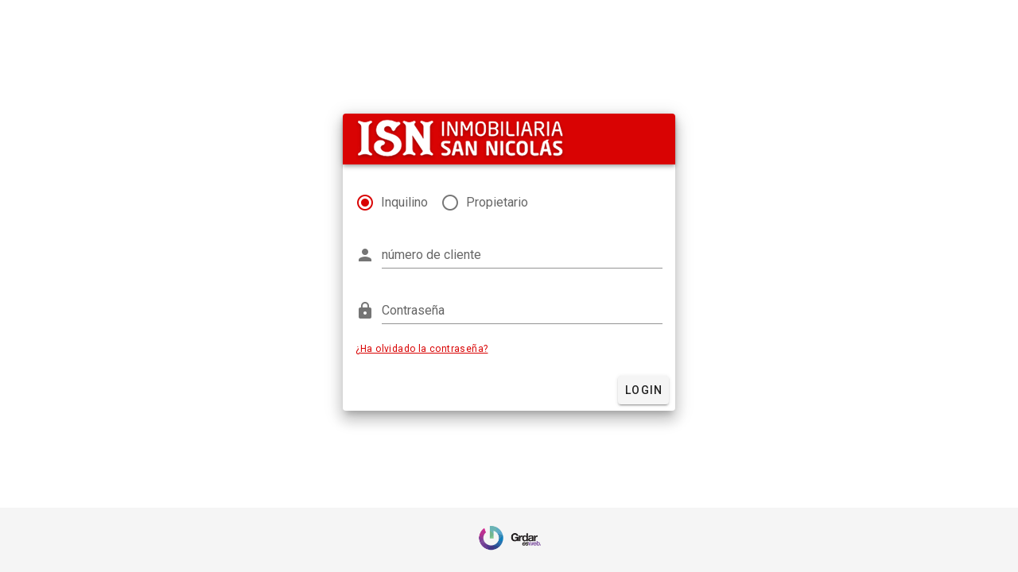

--- FILE ---
content_type: text/html
request_url: https://clientes.inmobiliariasannicolas.com/
body_size: 3398
content:
<!DOCTYPE html><html lang="en"><head><meta charset="utf-8"><meta http-equiv="X-UA-Compatible" content="IE=edge"><meta name="viewport" content="width=device-width,initial-scale=1"><!--[if IE]><link rel="icon" href="/favicon.ico"><![endif]--><title>ISN documentacion</title><link rel="stylesheet" href="https://fonts.googleapis.com/css?family=Roboto:100,300,400,500,700,900"><link rel="stylesheet" href="https://fonts.googleapis.com/css?family=Material+Icons"><link rel="stylesheet" href="https://fonts.googleapis.com/css?family=Roboto:100,300,400,500,700,900"><link rel="stylesheet" href="https://fonts.googleapis.com/css?family=Material+Icons"><link href="/css/main-admin-cobrosefectivo-all.af75896c.css" rel="prefetch"><link href="/css/main-dashboard.b88d5df9.css" rel="prefetch"><link href="/js/login.d99cd4e2.js" rel="prefetch"><link href="/js/main-admin-cobrosefectivo-all.22416d05.js" rel="prefetch"><link href="/js/main-admin-cobrosefectivo-create.94167781.js" rel="prefetch"><link href="/js/main-admin-documentos-asignar.480af480.js" rel="prefetch"><link href="/js/main-admin-documentos-categoria-create.bcaa096a.js" rel="prefetch"><link href="/js/main-admin-documentos-categoria-edit.635b8e7b.js" rel="prefetch"><link href="/js/main-admin-documentos-categorias.d350a4ce.js" rel="prefetch"><link href="/js/main-admin-documentos-create.7e777caa.js" rel="prefetch"><link href="/js/main-admin-documentos-edit.e75fd4a8.js" rel="prefetch"><link href="/js/main-admin-documentos.291cf606.js" rel="prefetch"><link href="/js/main-admin-users-create.e13ee20a.js" rel="prefetch"><link href="/js/main-admin-users-edit.34422f82.js" rel="prefetch"><link href="/js/main-admin-users.7082f3a4.js" rel="prefetch"><link href="/js/main-admin.b8e9073a.js" rel="prefetch"><link href="/js/main-dashboard.87323b8e.js" rel="prefetch"><link href="/js/main-profile-edit.01b212ad.js" rel="prefetch"><link href="/js/main-profile-password.850b6e0d.js" rel="prefetch"><link href="/js/main-profile.a9faedb8.js" rel="prefetch"><link href="/js/main.f68a7d72.js" rel="prefetch"><link href="/js/recover-password.7ee3d762.js" rel="prefetch"><link href="/js/reset-password.5495a064.js" rel="prefetch"><link href="/js/start.26511462.js" rel="prefetch"><link href="/css/chunk-vendors.faddfac0.css" rel="preload" as="style"><link href="/js/app.28dda488.js" rel="preload" as="script"><link href="/js/chunk-vendors.742ddc26.js" rel="preload" as="script"><link href="/css/chunk-vendors.faddfac0.css" rel="stylesheet"><link rel="icon" type="image/png" sizes="32x32" href="/img/icons/favicon-32x32.png"><link rel="icon" type="image/png" sizes="16x16" href="/img/icons/favicon-16x16.png"><link rel="manifest" href="/manifest.json"><meta name="theme-color" content="#4DBA87"><meta name="apple-mobile-web-app-capable" content="no"><meta name="apple-mobile-web-app-status-bar-style" content="default"><meta name="apple-mobile-web-app-title" content="frontend"><link rel="apple-touch-icon" href="/img/icons/apple-touch-icon-152x152.png"><link rel="mask-icon" href="/img/icons/safari-pinned-tab.svg" color="#4DBA87"><meta name="msapplication-TileImage" content="/img/icons/msapplication-icon-144x144.png"><meta name="msapplication-TileColor" content="#000000"></head><body><noscript><strong>We're sorry but ISN documentacion doesn't work properly without JavaScript enabled. Please enable it to continue.</strong></noscript><div id="app"></div><script src="/js/chunk-vendors.742ddc26.js"></script><script src="/js/app.28dda488.js"></script></body></html>

--- FILE ---
content_type: application/javascript
request_url: https://clientes.inmobiliariasannicolas.com/js/start.26511462.js
body_size: 3366
content:
(window.webpackJsonp=window.webpackJsonp||[]).push([["start"],{cd28:function(t,e,r){"use strict";r.r(e);var n=r("a34a"),o=r.n(n),c=r("9ab4"),u=r("60a3"),a=r("0613"),i=r("d568"),f=r("2963");function _typeof(t){return(_typeof="function"==typeof Symbol&&"symbol"==typeof Symbol.iterator?function _typeof(t){return typeof t}:function _typeof(t){return t&&"function"==typeof Symbol&&t.constructor===Symbol&&t!==Symbol.prototype?"symbol":typeof t})(t)}function _classCallCheck(t,e){if(!(t instanceof e))throw new TypeError("Cannot call a class as a function")}function _defineProperties(t,e){for(var r=0;r<e.length;r++){var n=e[r];n.enumerable=n.enumerable||!1,n.configurable=!0,"value"in n&&(n.writable=!0),Object.defineProperty(t,n.key,n)}}function _setPrototypeOf(t,e){return(_setPrototypeOf=Object.setPrototypeOf||function _setPrototypeOf(t,e){return t.__proto__=e,t})(t,e)}function _createSuper(t){var e=function _isNativeReflectConstruct(){if("undefined"==typeof Reflect||!Reflect.construct)return!1;if(Reflect.construct.sham)return!1;if("function"==typeof Proxy)return!0;try{return Boolean.prototype.valueOf.call(Reflect.construct(Boolean,[],(function(){}))),!0}catch(t){return!1}}();return function _createSuperInternal(){var r,n=_getPrototypeOf(t);if(e){var o=_getPrototypeOf(this).constructor;r=Reflect.construct(n,arguments,o)}else r=n.apply(this,arguments);return _possibleConstructorReturn(this,r)}}function _possibleConstructorReturn(t,e){return!e||"object"!==_typeof(e)&&"function"!=typeof e?function _assertThisInitialized(t){if(void 0===t)throw new ReferenceError("this hasn't been initialised - super() hasn't been called");return t}(t):e}function _getPrototypeOf(t){return(_getPrototypeOf=Object.setPrototypeOf?Object.getPrototypeOf:function _getPrototypeOf(t){return t.__proto__||Object.getPrototypeOf(t)})(t)}function asyncGeneratorStep(t,e,r,n,o,c,u){try{var a=t[c](u),i=a.value}catch(t){return void r(t)}a.done?e(i):Promise.resolve(i).then(n,o)}var s=function(){var t=function _asyncToGenerator(t){return function(){var e=this,r=arguments;return new Promise((function(n,o){var c=t.apply(e,r);function _next(t){asyncGeneratorStep(c,n,o,_next,_throw,"next",t)}function _throw(t){asyncGeneratorStep(c,n,o,_next,_throw,"throw",t)}_next(void 0)}))}}(o.a.mark((function _callee(t,e,r){return o.a.wrap((function _callee$(e){for(;;)switch(e.prev=e.next){case 0:return e.next=2,Object(i.d)(a.b);case 2:Object(f.f)(a.b)?"/login"===t.path||"/"===t.path?r("/main"):r():!1===Object(f.f)(a.b)&&("/"===t.path||t.path.startsWith("/main")?r("/login"):r());case 3:case"end":return e.stop()}}),_callee)})));return function startRouteGuard(e,r,n){return t.apply(this,arguments)}}(),p=function(t){!function _inherits(t,e){if("function"!=typeof e&&null!==e)throw new TypeError("Super expression must either be null or a function");t.prototype=Object.create(e&&e.prototype,{constructor:{value:t,writable:!0,configurable:!0}}),e&&_setPrototypeOf(t,e)}(Start,t);var e=_createSuper(Start);function Start(){return _classCallCheck(this,Start),e.apply(this,arguments)}return function _createClass(t,e,r){return e&&_defineProperties(t.prototype,e),r&&_defineProperties(t,r),t}(Start,[{key:"beforeRouteEnter",value:function beforeRouteEnter(t,e,r){s(t,e,r)}},{key:"beforeRouteUpdate",value:function beforeRouteUpdate(t,e,r){s(t,e,r)}}]),Start}(u.b),l=p=Object(c.a)([u.a],p),y=r("2877"),_=Object(y.a)(l,(function(){var t=this.$createElement;return(this._self._c||t)("router-view")}),[],!1,null,null,null);e.default=_.exports}}]);
//# sourceMappingURL=start.26511462.js.map

--- FILE ---
content_type: application/javascript
request_url: https://clientes.inmobiliariasannicolas.com/js/app.28dda488.js
body_size: 69271
content:
!function(e){function webpackJsonpCallback(t){for(var n,o,c=t[0],i=t[1],u=t[2],l=0,f=[];l<c.length;l++)o=c[l],Object.prototype.hasOwnProperty.call(r,o)&&r[o]&&f.push(r[o][0]),r[o]=0;for(n in i)Object.prototype.hasOwnProperty.call(i,n)&&(e[n]=i[n]);for(s&&s(t);f.length;)f.shift()();return a.push.apply(a,u||[]),checkDeferredModules()}function checkDeferredModules(){for(var e,t=0;t<a.length;t++){for(var n=a[t],o=!0,c=1;c<n.length;c++){var i=n[c];0!==r[i]&&(o=!1)}o&&(a.splice(t--,1),e=__webpack_require__(__webpack_require__.s=n[0]))}return e}var t={},n={app:0},r={app:0},a=[];function __webpack_require__(n){if(t[n])return t[n].exports;var r=t[n]={i:n,l:!1,exports:{}};return e[n].call(r.exports,r,r.exports,__webpack_require__),r.l=!0,r.exports}__webpack_require__.e=function requireEnsure(e){var t=[];n[e]?t.push(n[e]):0!==n[e]&&{"main-admin-cobrosefectivo-all":1,"main-dashboard":1}[e]&&t.push(n[e]=new Promise((function(t,r){for(var a="css/"+({login:"login",main:"main","main-admin":"main-admin","main-admin-cobrosefectivo-all":"main-admin-cobrosefectivo-all","main-admin-cobrosefectivo-create":"main-admin-cobrosefectivo-create","main-admin-documentos":"main-admin-documentos","main-admin-documentos-asignar":"main-admin-documentos-asignar","main-admin-documentos-categoria-create":"main-admin-documentos-categoria-create","main-admin-documentos-categoria-edit":"main-admin-documentos-categoria-edit","main-admin-documentos-categorias":"main-admin-documentos-categorias","main-admin-documentos-create":"main-admin-documentos-create","main-admin-documentos-edit":"main-admin-documentos-edit","main-admin-users":"main-admin-users","main-admin-users-create":"main-admin-users-create","main-admin-users-edit":"main-admin-users-edit","main-dashboard":"main-dashboard","main-profile":"main-profile","main-profile-edit":"main-profile-edit","main-profile-password":"main-profile-password","recover-password":"recover-password","reset-password":"reset-password",start:"start"}[e]||e)+"."+{login:"31d6cfe0",main:"31d6cfe0","main-admin":"31d6cfe0","main-admin-cobrosefectivo-all":"af75896c","main-admin-cobrosefectivo-create":"31d6cfe0","main-admin-documentos":"31d6cfe0","main-admin-documentos-asignar":"31d6cfe0","main-admin-documentos-categoria-create":"31d6cfe0","main-admin-documentos-categoria-edit":"31d6cfe0","main-admin-documentos-categorias":"31d6cfe0","main-admin-documentos-create":"31d6cfe0","main-admin-documentos-edit":"31d6cfe0","main-admin-users":"31d6cfe0","main-admin-users-create":"31d6cfe0","main-admin-users-edit":"31d6cfe0","main-dashboard":"b88d5df9","main-profile":"31d6cfe0","main-profile-edit":"31d6cfe0","main-profile-password":"31d6cfe0","recover-password":"31d6cfe0","reset-password":"31d6cfe0",start:"31d6cfe0"}[e]+".css",o=__webpack_require__.p+a,c=document.getElementsByTagName("link"),i=0;i<c.length;i++){var s=(l=c[i]).getAttribute("data-href")||l.getAttribute("href");if("stylesheet"===l.rel&&(s===a||s===o))return t()}var u=document.getElementsByTagName("style");for(i=0;i<u.length;i++){var l;if((s=(l=u[i]).getAttribute("data-href"))===a||s===o)return t()}var f=document.createElement("link");f.rel="stylesheet",f.type="text/css",f.onload=t,f.onerror=function(t){var a=t&&t.target&&t.target.src||o,c=new Error("Loading CSS chunk "+e+" failed.\n("+a+")");c.code="CSS_CHUNK_LOAD_FAILED",c.request=a,delete n[e],f.parentNode.removeChild(f),r(c)},f.href=o,document.getElementsByTagName("head")[0].appendChild(f)})).then((function(){n[e]=0})));var a=r[e];if(0!==a)if(a)t.push(a[2]);else{var o=new Promise((function(t,n){a=r[e]=[t,n]}));t.push(a[2]=o);var c,i=document.createElement("script");i.charset="utf-8",i.timeout=120,__webpack_require__.nc&&i.setAttribute("nonce",__webpack_require__.nc),i.src=function jsonpScriptSrc(e){return __webpack_require__.p+"js/"+({login:"login",main:"main","main-admin":"main-admin","main-admin-cobrosefectivo-all":"main-admin-cobrosefectivo-all","main-admin-cobrosefectivo-create":"main-admin-cobrosefectivo-create","main-admin-documentos":"main-admin-documentos","main-admin-documentos-asignar":"main-admin-documentos-asignar","main-admin-documentos-categoria-create":"main-admin-documentos-categoria-create","main-admin-documentos-categoria-edit":"main-admin-documentos-categoria-edit","main-admin-documentos-categorias":"main-admin-documentos-categorias","main-admin-documentos-create":"main-admin-documentos-create","main-admin-documentos-edit":"main-admin-documentos-edit","main-admin-users":"main-admin-users","main-admin-users-create":"main-admin-users-create","main-admin-users-edit":"main-admin-users-edit","main-dashboard":"main-dashboard","main-profile":"main-profile","main-profile-edit":"main-profile-edit","main-profile-password":"main-profile-password","recover-password":"recover-password","reset-password":"reset-password",start:"start"}[e]||e)+"."+{login:"d99cd4e2",main:"f68a7d72","main-admin":"b8e9073a","main-admin-cobrosefectivo-all":"22416d05","main-admin-cobrosefectivo-create":"94167781","main-admin-documentos":"291cf606","main-admin-documentos-asignar":"480af480","main-admin-documentos-categoria-create":"bcaa096a","main-admin-documentos-categoria-edit":"635b8e7b","main-admin-documentos-categorias":"d350a4ce","main-admin-documentos-create":"7e777caa","main-admin-documentos-edit":"e75fd4a8","main-admin-users":"7082f3a4","main-admin-users-create":"e13ee20a","main-admin-users-edit":"34422f82","main-dashboard":"87323b8e","main-profile":"a9faedb8","main-profile-edit":"01b212ad","main-profile-password":"850b6e0d","recover-password":"7ee3d762","reset-password":"5495a064",start:"26511462"}[e]+".js"}(e);var s=new Error;c=function(t){i.onerror=i.onload=null,clearTimeout(u);var n=r[e];if(0!==n){if(n){var a=t&&("load"===t.type?"missing":t.type),o=t&&t.target&&t.target.src;s.message="Loading chunk "+e+" failed.\n("+a+": "+o+")",s.name="ChunkLoadError",s.type=a,s.request=o,n[1](s)}r[e]=void 0}};var u=setTimeout((function(){c({type:"timeout",target:i})}),12e4);i.onerror=i.onload=c,document.head.appendChild(i)}return Promise.all(t)},__webpack_require__.m=e,__webpack_require__.c=t,__webpack_require__.d=function(e,t,n){__webpack_require__.o(e,t)||Object.defineProperty(e,t,{enumerable:!0,get:n})},__webpack_require__.r=function(e){"undefined"!=typeof Symbol&&Symbol.toStringTag&&Object.defineProperty(e,Symbol.toStringTag,{value:"Module"}),Object.defineProperty(e,"__esModule",{value:!0})},__webpack_require__.t=function(e,t){if(1&t&&(e=__webpack_require__(e)),8&t)return e;if(4&t&&"object"==typeof e&&e&&e.__esModule)return e;var n=Object.create(null);if(__webpack_require__.r(n),Object.defineProperty(n,"default",{enumerable:!0,value:e}),2&t&&"string"!=typeof e)for(var r in e)__webpack_require__.d(n,r,function(t){return e[t]}.bind(null,r));return n},__webpack_require__.n=function(e){var t=e&&e.__esModule?function getDefault(){return e.default}:function getModuleExports(){return e};return __webpack_require__.d(t,"a",t),t},__webpack_require__.o=function(e,t){return Object.prototype.hasOwnProperty.call(e,t)},__webpack_require__.p="/",__webpack_require__.oe=function(e){throw console.error(e),e};var o=window.webpackJsonp=window.webpackJsonp||[],c=o.push.bind(o);o.push=webpackJsonpCallback,o=o.slice();for(var i=0;i<o.length;i++)webpackJsonpCallback(o[i]);var s=c;a.push([0,"chunk-vendors"]),checkDeferredModules()}({0:function(e,t,n){e.exports=n("cd49")},"0613":function(e,t,n){"use strict";n.d(t,"b",(function(){return m}));var r=n("2b0e"),a=n("2f62"),o=n("635a"),c=n("2963"),i=n("d568"),s={state:{isLoggedIn:null,token:"",logInError:!1,userProfile:null,dashboardMiniDrawer:!1,dashboardShowDrawer:!0,notifications:[],userDocumentos:{},size:0,otherUsersCodes:{}},mutations:o.l,actions:i.a,getters:c.a},u=n("7c75"),l=n("0e8f"),f=n("0cc5"),p={state:{users:[],documentos:[],documentos_categorias:[],documentos_tipos:[],users_documentos:[]},mutations:u.i,actions:f.a,getters:l.a};r.default.use(a.a);var d={modules:{main:s,admin:p}},m=new a.a.Store(d);t.a=m},"0cc5":function(e,t,n){"use strict";n.d(t,"a",(function(){return l})),n.d(t,"f",(function(){return p})),n.d(t,"o",(function(){return d})),n.d(t,"t",(function(){return m})),n.d(t,"i",(function(){return _})),n.d(t,"k",(function(){return b})),n.d(t,"l",(function(){return h})),n.d(t,"m",(function(){return v})),n.d(t,"d",(function(){return g})),n.d(t,"s",(function(){return w})),n.d(t,"h",(function(){return y})),n.d(t,"p",(function(){return x})),n.d(t,"b",(function(){return O})),n.d(t,"q",(function(){return k})),n.d(t,"e",(function(){return j})),n.d(t,"c",(function(){return C})),n.d(t,"j",(function(){return P})),n.d(t,"n",(function(){return T})),n.d(t,"r",(function(){return D})),n.d(t,"g",(function(){return G}));var r=n("a34a"),a=n.n(r),o=n("7f5d"),c=n("e8fb"),i=n("7c75"),s=n("d568"),u=n("635a");function asyncGeneratorStep(e,t,n,r,a,o,c){try{var i=e[o](c),s=i.value}catch(e){return void n(e)}i.done?t(s):Promise.resolve(s).then(r,a)}function _asyncToGenerator(e){return function(){var t=this,n=arguments;return new Promise((function(r,a){var o=e.apply(t,n);function _next(e){asyncGeneratorStep(o,r,a,_next,_throw,"next",e)}function _throw(e){asyncGeneratorStep(o,r,a,_next,_throw,"throw",e)}_next(void 0)}))}}var l={actionGetUsers:function actionGetUsers(e){return _asyncToGenerator(a.a.mark((function _callee(){var t;return a.a.wrap((function _callee$(n){for(;;)switch(n.prev=n.next){case 0:return n.prev=0,n.next=3,o.a.getUsers(e.rootState.main.token);case 3:(t=n.sent)&&Object(i.h)(e,t.data),n.next=11;break;case 7:return n.prev=7,n.t0=n.catch(0),n.next=11,Object(s.c)(e,n.t0);case 11:case"end":return n.stop()}}),_callee,null,[[0,7]])})))()},actionUpdateUser:function actionUpdateUser(e,t){return _asyncToGenerator(a.a.mark((function _callee2(){var n,r;return a.a.wrap((function _callee2$(a){for(;;)switch(a.prev=a.next){case 0:return a.prev=0,n={content:"saving",showProgress:!0},Object(u.a)(e,n),a.t0=Promise,a.t1=o.a.updateUser(e.rootState.main.token,t.id,t.user),a.next=7,new Promise((function(e,t){return setTimeout((function(){return e()}),500)}));case 7:return a.t2=a.sent,a.t3=[a.t1,a.t2],a.next=11,a.t0.all.call(a.t0,a.t3);case 11:r=a.sent[0],Object(i.g)(e,r.data),Object(u.b)(e,n),Object(u.a)(e,{content:"User successfully updated",color:"success"}),a.next=21;break;case 17:return a.prev=17,a.t4=a.catch(0),a.next=21,Object(s.c)(e,a.t4);case 21:case"end":return a.stop()}}),_callee2,null,[[0,17]])})))()},actionCreateUser:function actionCreateUser(e,t){return _asyncToGenerator(a.a.mark((function _callee3(){var n,r;return a.a.wrap((function _callee3$(a){for(;;)switch(a.prev=a.next){case 0:return a.prev=0,n={content:"saving",showProgress:!0},Object(u.a)(e,n),a.t0=Promise,a.t1=o.a.createUser(e.rootState.main.token,t),a.next=7,new Promise((function(e,t){return setTimeout((function(){return e()}),500)}));case 7:return a.t2=a.sent,a.t3=[a.t1,a.t2],a.next=11,a.t0.all.call(a.t0,a.t3);case 11:r=a.sent[0],Object(i.g)(e,r.data),Object(u.b)(e,n),Object(u.a)(e,{content:"User successfully created",color:"success"}),a.next=21;break;case 17:return a.prev=17,a.t4=a.catch(0),a.next=21,Object(s.c)(e,a.t4);case 21:case"end":return a.stop()}}),_callee3,null,[[0,17]])})))()},actionDeleteUser:function actionDeleteUser(e,t){return _asyncToGenerator(a.a.mark((function _callee4(){var n;return a.a.wrap((function _callee4$(r){for(;;)switch(r.prev=r.next){case 0:return r.prev=0,n={content:"saving",showProgress:!0},Object(u.a)(e,n),r.t0=Promise,r.t1=o.a.deleteUser(e.rootState.main.token,t),r.next=7,new Promise((function(e,t){return setTimeout((function(){return e()}),500)}));case 7:return r.t2=r.sent,r.t3=[r.t1,r.t2],r.next=11,r.t0.all.call(r.t0,r.t3);case 11:r.sent[0],Object(u.b)(e,n),Object(u.a)(e,{content:"El usuario se ha borrado correctamente",color:"success"}),r.next=20;break;case 16:return r.prev=16,r.t4=r.catch(0),r.next=20,Object(s.c)(e,r.t4);case 20:case"end":return r.stop()}}),_callee4,null,[[0,16]])})))()},actionGetDocumentos:function actionGetDocumentos(e){return _asyncToGenerator(a.a.mark((function _callee5(){var t;return a.a.wrap((function _callee5$(n){for(;;)switch(n.prev=n.next){case 0:return n.prev=0,n.next=3,o.a.getDocuments(e.rootState.main.token);case 3:(t=n.sent)&&Object(i.c)(e,t.data),n.next=11;break;case 7:return n.prev=7,n.t0=n.catch(0),n.next=11,Object(s.c)(e,n.t0);case 11:case"end":return n.stop()}}),_callee5,null,[[0,7]])})))()},actionGetDocumentosUsuarios:function actionGetDocumentosUsuarios(e){return _asyncToGenerator(a.a.mark((function _callee6(){var t;return a.a.wrap((function _callee6$(n){for(;;)switch(n.prev=n.next){case 0:return n.prev=0,n.next=3,o.a.getDocumentsUsuarios(e.rootState.main.token);case 3:(t=n.sent)&&Object(i.f)(e,t.data),n.next=11;break;case 7:return n.prev=7,n.t0=n.catch(0),n.next=11,Object(s.c)(e,n.t0);case 11:case"end":return n.stop()}}),_callee6,null,[[0,7]])})))()},actionGetCategorias:function actionGetCategorias(e){return _asyncToGenerator(a.a.mark((function _callee7(){var t;return a.a.wrap((function _callee7$(n){for(;;)switch(n.prev=n.next){case 0:return n.prev=0,n.next=3,o.a.getCategorias(e.rootState.main.token);case 3:(t=n.sent)&&Object(i.d)(e,t.data),n.next=11;break;case 7:return n.prev=7,n.t0=n.catch(0),n.next=11,Object(s.c)(e,n.t0);case 11:case"end":return n.stop()}}),_callee7,null,[[0,7]])})))()},actionGetTipos:function actionGetTipos(e){return _asyncToGenerator(a.a.mark((function _callee8(){var t;return a.a.wrap((function _callee8$(n){for(;;)switch(n.prev=n.next){case 0:return n.prev=0,n.next=3,o.a.getTipos(e.rootState.main.token);case 3:(t=n.sent)&&Object(i.e)(e,t.data),n.next=11;break;case 7:return n.prev=7,n.t0=n.catch(0),n.next=11,Object(s.c)(e,n.t0);case 11:case"end":return n.stop()}}),_callee8,null,[[0,7]])})))()},actionCreateDocumento:function actionCreateDocumento(e,t){return _asyncToGenerator(a.a.mark((function _callee9(){var n,r;return a.a.wrap((function _callee9$(a){for(;;)switch(a.prev=a.next){case 0:return a.prev=0,n={content:"saving",showProgress:!0},Object(u.a)(e,n),a.next=5,o.a.createDocumento(e.rootState.main.token,t.documento);case 5:r=a.sent,Object(i.g)(e,r.data),Object(u.b)(e,n),Object(u.a)(e,{content:"El Documento se ha creado",color:"success"}),a.next=15;break;case 11:return a.prev=11,a.t0=a.catch(0),a.next=15,Object(s.c)(e,a.t0);case 15:case"end":return a.stop()}}),_callee9,null,[[0,11]])})))()},actionUpdateDocumento:function actionUpdateDocumento(e,t){return _asyncToGenerator(a.a.mark((function _callee10(){var n,r;return a.a.wrap((function _callee10$(a){for(;;)switch(a.prev=a.next){case 0:return a.prev=0,n={content:"saving",showProgress:!0},Object(u.a)(e,n),a.t0=Promise,a.t1=o.a.updateDocumento(e.rootState.main.token,t.id,t.documento),a.next=7,new Promise((function(e,t){return setTimeout((function(){return e()}),500)}));case 7:return a.t2=a.sent,a.t3=[a.t1,a.t2],a.next=11,a.t0.all.call(a.t0,a.t3);case 11:r=a.sent[0],Object(i.b)(e,r.data),Object(u.b)(e,n),Object(u.a)(e,{content:"El Documento se ha actualizado",color:"success"}),a.next=21;break;case 17:return a.prev=17,a.t4=a.catch(0),a.next=21,Object(s.c)(e,a.t4);case 21:case"end":return a.stop()}}),_callee10,null,[[0,17]])})))()},actionDeleteDocumento:function actionDeleteDocumento(e,t){return _asyncToGenerator(a.a.mark((function _callee11(){var n;return a.a.wrap((function _callee11$(r){for(;;)switch(r.prev=r.next){case 0:return r.prev=0,n={content:"guardando",showProgress:!0},Object(u.a)(e,n),r.t0=Promise,r.t1=o.a.deleteDocumento(e.rootState.main.token,t),r.next=7,new Promise((function(e,t){return setTimeout((function(){return e()}),500)}));case 7:return r.t2=r.sent,r.t3=[r.t1,r.t2],r.next=11,r.t0.all.call(r.t0,r.t3);case 11:r.sent[0],Object(u.b)(e,n),Object(u.a)(e,{content:"El documento se ha borrado correctamente",color:"success"}),r.next=20;break;case 16:return r.prev=16,r.t4=r.catch(0),r.next=20,Object(s.c)(e,r.t4);case 20:case"end":return r.stop()}}),_callee11,null,[[0,16]])})))()},actionSincronizar:function actionSincronizar(e){return _asyncToGenerator(a.a.mark((function _callee12(){var t,n;return a.a.wrap((function _callee12$(r){for(;;)switch(r.prev=r.next){case 0:return r.prev=0,t={content:"sincronizando",showProgress:!0},Object(u.a)(e,t),r.t0=Promise,r.t1=o.a.sincronizar(e.rootState.main.token),r.next=7,new Promise((function(e,t){return setTimeout((function(){return e()}),500)}));case 7:return r.t2=r.sent,r.t3=[r.t1,r.t2],r.next=11,r.t0.all.call(r.t0,r.t3);case 11:n=r.sent[0],Object(u.b)(e,t),Object(u.a)(e,{content:"Se han añadido "+n.data.length+" documentos a la base de datos.",color:"success"}),r.next=20;break;case 16:return r.prev=16,r.t4=r.catch(0),r.next=20,Object(s.c)(e,r.t4);case 20:case"end":return r.stop()}}),_callee12,null,[[0,16]])})))()},actionAsignarDocumentos:function actionAsignarDocumentos(e,t){return _asyncToGenerator(a.a.mark((function _callee13(){var n;return a.a.wrap((function _callee13$(r){for(;;)switch(r.prev=r.next){case 0:return r.prev=0,n={content:"saving",showProgress:!0},Object(u.a)(e,n),r.t0=Promise,r.t1=o.a.updateUserDocumentos(e.rootState.main.token,t),r.next=7,new Promise((function(e,t){return setTimeout((function(){return e()}),500)}));case 7:return r.t2=r.sent,r.t3=[r.t1,r.t2],r.next=11,r.t0.all.call(r.t0,r.t3);case 11:r.sent[0],Object(u.b)(e,n),Object(u.a)(e,{content:"Los cambios se han guardado",color:"success"}),r.next=20;break;case 16:return r.prev=16,r.t4=r.catch(0),r.next=20,Object(s.c)(e,r.t4);case 20:case"end":return r.stop()}}),_callee13,null,[[0,16]])})))()},actionUpdateCategoria:function actionUpdateCategoria(e,t){return _asyncToGenerator(a.a.mark((function _callee14(){var n,r;return a.a.wrap((function _callee14$(a){for(;;)switch(a.prev=a.next){case 0:return a.prev=0,n={content:"saving",showProgress:!0},Object(u.a)(e,n),a.t0=Promise,a.t1=o.a.updateCategoria(e.rootState.main.token,t.id,t.categoria,t.alias),a.next=7,new Promise((function(e,t){return setTimeout((function(){return e()}),500)}));case 7:return a.t2=a.sent,a.t3=[a.t1,a.t2],a.next=11,a.t0.all.call(a.t0,a.t3);case 11:r=a.sent[0],Object(i.a)(e,r.data),Object(u.b)(e,n),Object(u.a)(e,{content:"Categoría actualizada",color:"success"}),a.next=21;break;case 17:return a.prev=17,a.t4=a.catch(0),a.next=21,Object(s.c)(e,a.t4);case 21:case"end":return a.stop()}}),_callee14,null,[[0,17]])})))()},actionCreateCategoria:function actionCreateCategoria(e,t){return _asyncToGenerator(a.a.mark((function _callee15(){var n,r;return a.a.wrap((function _callee15$(a){for(;;)switch(a.prev=a.next){case 0:return a.prev=0,n={content:"saving",showProgress:!0},Object(u.a)(e,n),a.t0=Promise,a.t1=o.a.createCategoria(e.rootState.main.token,t.categoria,t.alias),a.next=7,new Promise((function(e,t){return setTimeout((function(){return e()}),500)}));case 7:return a.t2=a.sent,a.t3=[a.t1,a.t2],a.next=11,a.t0.all.call(a.t0,a.t3);case 11:r=a.sent[0],Object(i.g)(e,r.data),Object(u.b)(e,n),Object(u.a)(e,{content:"User successfully created",color:"success"}),a.next=21;break;case 17:return a.prev=17,a.t4=a.catch(0),a.next=21,Object(s.c)(e,a.t4);case 21:case"end":return a.stop()}}),_callee15,null,[[0,17]])})))()},actionCreateCobroEfectivo:function actionCreateCobroEfectivo(e,t){return _asyncToGenerator(a.a.mark((function _callee16(){var n;return a.a.wrap((function _callee16$(r){for(;;)switch(r.prev=r.next){case 0:return r.prev=0,n={content:"saving",showProgress:!0},Object(u.a)(e,n),r.next=5,o.a.createCobroEfectivo(e.rootState.main.token,t);case 5:r.sent,Object(u.b)(e,n),Object(u.a)(e,{content:"El Cobro se ha creado",color:"success"}),r.next=14;break;case 10:return r.prev=10,r.t0=r.catch(0),r.next=14,Object(s.c)(e,r.t0);case 14:case"end":return r.stop()}}),_callee16,null,[[0,10]])})))()},actionGetCobroEfectivo:function actionGetCobroEfectivo(e){return _asyncToGenerator(a.a.mark((function _callee17(){var t;return a.a.wrap((function _callee17$(n){for(;;)switch(n.prev=n.next){case 0:return n.prev=0,n.next=3,o.a.getCobroEfectivo(e.rootState.main.token);case 3:if(!(t=n.sent)){n.next=6;break}return n.abrupt("return",t.data);case 6:n.next=12;break;case 8:return n.prev=8,n.t0=n.catch(0),n.next=12,Object(s.c)(e,n.t0);case 12:case"end":return n.stop()}}),_callee17,null,[[0,8]])})))()},actionGetOneCobroEfectivo:function actionGetOneCobroEfectivo(e,t){return _asyncToGenerator(a.a.mark((function _callee18(){var n;return a.a.wrap((function _callee18$(r){for(;;)switch(r.prev=r.next){case 0:return r.prev=0,r.next=3,o.a.getOneCobroEfectivo(e.rootState.main.token,t);case 3:if(!(n=r.sent)){r.next=6;break}return r.abrupt("return",n.data);case 6:r.next=12;break;case 8:return r.prev=8,r.t0=r.catch(0),r.next=12,Object(s.c)(e,r.t0);case 12:case"end":return r.stop()}}),_callee18,null,[[0,8]])})))()},actionUpdateCobroEfectivo:function actionUpdateCobroEfectivo(e,t){return _asyncToGenerator(a.a.mark((function _callee19(){var n;return a.a.wrap((function _callee19$(r){for(;;)switch(r.prev=r.next){case 0:return r.prev=0,n={content:"saving",showProgress:!0},Object(u.a)(e,n),r.next=5,o.a.updateCobroEfectivo(e.rootState.main.token,t.id,t);case 5:r.sent,Object(u.b)(e,n),Object(u.a)(e,{content:"El Cobro se ha modificado",color:"success"}),r.next=14;break;case 10:return r.prev=10,r.t0=r.catch(0),r.next=14,Object(s.c)(e,r.t0);case 14:case"end":return r.stop()}}),_callee19,null,[[0,10]])})))()},actionDeleteCobroEfectivo:function actionDeleteCobroEfectivo(e,t){return _asyncToGenerator(a.a.mark((function _callee20(){var n;return a.a.wrap((function _callee20$(r){for(;;)switch(r.prev=r.next){case 0:return r.prev=0,n={content:"saving",showProgress:!0},Object(u.a)(e,n),r.t0=Promise,r.t1=o.a.deleteCobroEfectivo(e.rootState.main.token,t),r.next=7,new Promise((function(e,t){return setTimeout((function(){return e()}),500)}));case 7:return r.t2=r.sent,r.t3=[r.t1,r.t2],r.next=11,r.t0.all.call(r.t0,r.t3);case 11:r.sent[0],Object(u.b)(e,n),Object(u.a)(e,{content:"El cobro se ha borrado correctamente",color:"success"}),r.next=20;break;case 16:return r.prev=16,r.t4=r.catch(0),r.next=20,Object(s.c)(e,r.t4);case 20:case"end":return r.stop()}}),_callee20,null,[[0,16]])})))()}},f=Object(c.getStoreAccessors)("").dispatch,p=f(l.actionCreateUser),d=f(l.actionGetUsers),m=f(l.actionUpdateUser),_=f(l.actionDeleteUser),b=f(l.actionGetDocumentos),h=f(l.actionGetCategorias),v=(f(l.actionGetDocumentosUsuarios),f(l.actionGetTipos)),g=f(l.actionCreateDocumento),w=f(l.actionUpdateDocumento),y=f(l.actionDeleteDocumento),x=f(l.actionSincronizar),O=f(l.actionAsignarDocumentos),k=f(l.actionUpdateCategoria),j=f(l.actionCreateCategoria),C=f(l.actionCreateCobroEfectivo),P=f(l.actionGetCobroEfectivo),T=f(l.actionGetOneCobroEfectivo),D=f(l.actionUpdateCobroEfectivo),G=f(l.actionDeleteCobroEfectivo)},"0e8f":function(e,t,n){"use strict";n.d(t,"a",(function(){return a})),n.d(t,"f",(function(){return c})),n.d(t,"g",(function(){return i})),n.d(t,"e",(function(){return s})),n.d(t,"d",(function(){return u})),n.d(t,"b",(function(){return l})),n.d(t,"c",(function(){return f}));var r=n("e8fb");function ownKeys(e,t){var n=Object.keys(e);if(Object.getOwnPropertySymbols){var r=Object.getOwnPropertySymbols(e);t&&(r=r.filter((function(t){return Object.getOwnPropertyDescriptor(e,t).enumerable}))),n.push.apply(n,r)}return n}function _objectSpread(e){for(var t=1;t<arguments.length;t++){var n=null!=arguments[t]?arguments[t]:{};t%2?ownKeys(Object(n),!0).forEach((function(t){_defineProperty(e,t,n[t])})):Object.getOwnPropertyDescriptors?Object.defineProperties(e,Object.getOwnPropertyDescriptors(n)):ownKeys(Object(n)).forEach((function(t){Object.defineProperty(e,t,Object.getOwnPropertyDescriptor(n,t))}))}return e}function _defineProperty(e,t,n){return t in e?Object.defineProperty(e,t,{value:n,enumerable:!0,configurable:!0,writable:!0}):e[t]=n,e}var a={adminUsers:function adminUsers(e){return e.users},adminOneUser:function adminOneUser(e){return function(t){var n=e.users.filter((function(e){return e.id===t}));if(n.length>0)return _objectSpread({},n[0])}},adminDocumentos:function adminDocumentos(e){return e.documentos},adminDocumentosUsuarios:function adminDocumentosUsuarios(e){return e.users_documentos},adminOneDocumento:function adminOneDocumento(e){return function(t){var n=e.documentos.filter((function(e){return e.id===t}));if(n.length>0)return _objectSpread({},n[0])}},adminOneCategoria:function adminOneCategoria(e){return function(t){var n=e.documentos_categorias.filter((function(e){return e.id===t}));if(n.length>0)return _objectSpread({},n[0])}},adminDocumentoCategoria:function adminDocumentoCategoria(e){return e.documentos_categorias},adminDocumentoTipo:function adminDocumentoTipo(e){return e.documentos_tipos}},o=Object(r.getStoreAccessors)("").read,c=o(a.adminOneUser),i=o(a.adminUsers),s=(o(a.adminDocumentos),o(a.adminDocumentosUsuarios),o(a.adminOneDocumento)),u=o(a.adminOneCategoria),l=o(a.adminDocumentoCategoria),f=o(a.adminDocumentoTipo)},2963:function(e,t,n){"use strict";n.d(t,"a",(function(){return a})),n.d(t,"b",(function(){return c})),n.d(t,"c",(function(){return i})),n.d(t,"e",(function(){return s})),n.d(t,"f",(function(){return u})),n.d(t,"g",(function(){return l})),n.d(t,"j",(function(){return f})),n.d(t,"d",(function(){return p})),n.d(t,"k",(function(){return d})),n.d(t,"i",(function(){return m})),n.d(t,"h",(function(){return _}));var r=n("e8fb"),a={hasAdminAccess:function hasAdminAccess(e){return e.userProfile&&e.userProfile.is_super&&e.userProfile.is_active},loginError:function loginError(e){return e.logInError},dashboardShowDrawer:function dashboardShowDrawer(e){return e.dashboardShowDrawer},dashboardMiniDrawer:function dashboardMiniDrawer(e){return e.dashboardMiniDrawer},userProfile:function userProfile(e){return e.userProfile},token:function token(e){return e.token},isLoggedIn:function isLoggedIn(e){return e.isLoggedIn},size:function size(e){return e.size},firstNotification:function firstNotification(e){return e.notifications.length>0&&e.notifications[0]},userDocumentos:function userDocumentos(e){return e.userDocumentos},otherUsersCodes:function otherUsersCodes(e){return e.otherUsersCodes}},o=Object(r.getStoreAccessors)("").read,c=o(a.dashboardMiniDrawer),i=o(a.dashboardShowDrawer),s=o(a.hasAdminAccess),u=o(a.isLoggedIn),l=o(a.loginError),f=(o(a.token),o(a.userProfile)),p=o(a.firstNotification),d=o(a.userDocumentos),m=o(a.size),_=o(a.otherUsersCodes)},"5f03":function(e,t,n){"use strict";n.d(t,"b",(function(){return r})),n.d(t,"c",(function(){return a})),n.d(t,"a",(function(){return o}));var r="https://".concat("clientes.inmobiliariasannicolas.com"),a="ISN documentacion",o="https://grdarbucket1.gmade.es/"},"5f86":function(e,t,n){"use strict";var r=n("2b0e"),a=n("8c4f"),o=n("9ab4"),c=n("60a3");function _typeof(e){return(_typeof="function"==typeof Symbol&&"symbol"==typeof Symbol.iterator?function _typeof(e){return typeof e}:function _typeof(e){return e&&"function"==typeof Symbol&&e.constructor===Symbol&&e!==Symbol.prototype?"symbol":typeof e})(e)}function _classCallCheck(e,t){if(!(e instanceof t))throw new TypeError("Cannot call a class as a function")}function _setPrototypeOf(e,t){return(_setPrototypeOf=Object.setPrototypeOf||function _setPrototypeOf(e,t){return e.__proto__=t,e})(e,t)}function _createSuper(e){var t=function _isNativeReflectConstruct(){if("undefined"==typeof Reflect||!Reflect.construct)return!1;if(Reflect.construct.sham)return!1;if("function"==typeof Proxy)return!0;try{return Boolean.prototype.valueOf.call(Reflect.construct(Boolean,[],(function(){}))),!0}catch(e){return!1}}();return function _createSuperInternal(){var n,r=_getPrototypeOf(e);if(t){var a=_getPrototypeOf(this).constructor;n=Reflect.construct(r,arguments,a)}else n=r.apply(this,arguments);return _possibleConstructorReturn(this,n)}}function _possibleConstructorReturn(e,t){return!t||"object"!==_typeof(t)&&"function"!=typeof t?function _assertThisInitialized(e){if(void 0===e)throw new ReferenceError("this hasn't been initialised - super() hasn't been called");return e}(e):t}function _getPrototypeOf(e){return(_getPrototypeOf=Object.setPrototypeOf?Object.getPrototypeOf:function _getPrototypeOf(e){return e.__proto__||Object.getPrototypeOf(e)})(e)}var i=function(e){!function _inherits(e,t){if("function"!=typeof t&&null!==t)throw new TypeError("Super expression must either be null or a function");e.prototype=Object.create(t&&t.prototype,{constructor:{value:e,writable:!0,configurable:!0}}),t&&_setPrototypeOf(e,t)}(RouterComponent,e);var t=_createSuper(RouterComponent);function RouterComponent(){return _classCallCheck(this,RouterComponent),t.apply(this,arguments)}return RouterComponent}(c.b),s=i=Object(o.a)([c.a],i),u=n("2877"),l=Object(u.a)(s,(function(){var e=this.$createElement;return(this._self._c||e)("router-view")}),[],!1,null,null,null).exports;r.default.use(a.a);t.a=new a.a({mode:"history",base:"/",routes:[{path:"/",component:function component(){return n.e("start").then(n.bind(null,"cd28"))},children:[{path:"login",component:function component(){return n.e("login").then(n.bind(null,"a55b"))}},{path:"recover-password",component:function component(){return n.e("recover-password").then(n.bind(null,"05eb"))}},{path:"reset-password",component:function component(){return n.e("reset-password").then(n.bind(null,"0813"))}},{path:"main",component:function component(){return n.e("main").then(n.bind(null,"6b61"))},children:[{path:"dashboard",component:function component(){return n.e("main-dashboard").then(n.bind(null,"f021"))}},{path:"profile",component:l,redirect:"profile/view",children:[{path:"view",component:function component(){return n.e("main-profile").then(n.bind(null,"239a"))}},{path:"edit",component:function component(){return n.e("main-profile-edit").then(n.bind(null,"3113"))}},{path:"password",component:function component(){return n.e("main-profile-password").then(n.bind(null,"b556"))}}]},{path:"admin",component:function component(){return n.e("main-admin").then(n.bind(null,"2542"))},redirect:"admin/users/all",children:[{path:"users",redirect:"users/all"},{path:"documentos",redirect:"documentos/all"},{path:"users/all",meta:"usuarios",component:function component(){return n.e("main-admin-users").then(n.bind(null,"b654"))}},{path:"users/edit/:id",name:"main-admin-users-edit",meta:"usuarios",component:function component(){return n.e("main-admin-users-edit").then(n.bind(null,"d291"))}},{path:"users/create",name:"main-admin-users-create",meta:"usuarios",component:function component(){return n.e("main-admin-users-create").then(n.bind(null,"9bdd"))}},{path:"documentos/all",meta:"documentos",component:function component(){return n.e("main-admin-documentos").then(n.bind(null,"c533"))}},{path:"documentos/edit/:id",meta:"documentos",name:"main-admin-documentos-edit",component:function component(){return n.e("main-admin-documentos-edit").then(n.bind(null,"9a4e"))}},{path:"documentos/create",meta:"documentos",name:"main-admin-documentos-create",component:function component(){return n.e("main-admin-documentos-create").then(n.bind(null,"c05e"))}},{path:"documentos/asignar",meta:"documentos",name:"main-admin-documentos-asignar",component:function component(){return n.e("main-admin-documentos-asignar").then(n.bind(null,"5349"))}},{path:"documentos/categorias",meta:"documentos",name:"main-admin-documentos-categorias",component:function component(){return n.e("main-admin-documentos-categorias").then(n.bind(null,"1fae"))}},{path:"documentos/categoria/edit/:id",meta:"documentos",name:"main-admin-documentos-categoria-edit",component:function component(){return n.e("main-admin-documentos-categoria-edit").then(n.bind(null,"1575"))}},{path:"documentos/categoria/create",meta:"documentos",name:"main-admin-documentos-categoria-create",component:function component(){return n.e("main-admin-documentos-categoria-create").then(n.bind(null,"5175"))}},{path:"cobrosefectivo/all",meta:"cobrosefectivo",name:"main-admin-cobrosefectivo-all",component:function component(){return n.e("main-admin-cobrosefectivo-all").then(n.bind(null,"7d2e"))}},{path:"cobrosefectivo/create",meta:"cobrosefectivo",name:"main-admin-cobrosefectivo-create",component:function component(){return n.e("main-admin-cobrosefectivo-create").then(n.bind(null,"40af"))}},{path:"cobrosefectivo/edit/:id",name:"main-admin-cobrosefectivo-edit",meta:"usuarios",component:function component(){return n.e("main-admin-users-edit").then(n.bind(null,"e4dd"))}}]}]}]},{path:"/*",redirect:"/"}]})},"635a":function(e,t,n){"use strict";n.d(t,"l",(function(){return a})),n.d(t,"c",(function(){return c})),n.d(t,"d",(function(){return i})),n.d(t,"g",(function(){return s})),n.d(t,"f",(function(){return u})),n.d(t,"j",(function(){return l})),n.d(t,"k",(function(){return f})),n.d(t,"a",(function(){return p})),n.d(t,"b",(function(){return d})),n.d(t,"e",(function(){return m})),n.d(t,"i",(function(){return _})),n.d(t,"h",(function(){return b}));var r=n("e8fb"),a={setToken:function setToken(e,t){e.token=t},setLoggedIn:function setLoggedIn(e,t){e.isLoggedIn=t},setLogInError:function setLogInError(e,t){e.logInError=t},setUserProfile:function setUserProfile(e,t){e.userProfile=t},setDashboardMiniDrawer:function setDashboardMiniDrawer(e,t){e.dashboardMiniDrawer=t},setDashboardShowDrawer:function setDashboardShowDrawer(e,t){e.dashboardShowDrawer=t},addNotification:function addNotification(e,t){e.notifications.push(t)},removeNotification:function removeNotification(e,t){e.notifications=e.notifications.filter((function(e){return e!==t}))},setDocumentosUser:function setDocumentosUser(e,t){e.userDocumentos=t},setSpace:function setSpace(e,t){e.size=parseFloat(t.msg)},setOtherUserCodes:function setOtherUserCodes(e,t){e.otherUsersCodes=t}},o=Object(r.getStoreAccessors)("").commit,c=o(a.setDashboardMiniDrawer),i=o(a.setDashboardShowDrawer),s=o(a.setLoggedIn),u=o(a.setLogInError),l=o(a.setToken),f=o(a.setUserProfile),p=o(a.addNotification),d=o(a.removeNotification),m=o(a.setDocumentosUser),_=o(a.setSpace),b=o(a.setOtherUserCodes)},"7c75":function(e,t,n){"use strict";n.d(t,"i",(function(){return a})),n.d(t,"g",(function(){return c})),n.d(t,"h",(function(){return i})),n.d(t,"c",(function(){return s})),n.d(t,"f",(function(){return u})),n.d(t,"b",(function(){return l})),n.d(t,"d",(function(){return f})),n.d(t,"e",(function(){return p})),n.d(t,"a",(function(){return d}));var r=n("e8fb"),a={setUsers:function setUsers(e,t){e.users=t},setUser:function setUser(e,t){var n=e.users.filter((function(e){return e.id!==t.id}));n.push(t),e.users=n},setDocumentos:function setDocumentos(e,t){e.documentos=t},setDocumentosUsuarios:function setDocumentosUsuarios(e,t){e.users_documentos=t},setDocumento:function setDocumento(e,t){var n=e.documentos.filter((function(e){return e.id!==t.id}));n.push(t),e.documentos=n},setDocumentosCategorias:function setDocumentosCategorias(e,t){e.documentos_categorias=t},setDocumentosTipos:function setDocumentosTipos(e,t){e.documentos_tipos=t},setCategoria:function setCategoria(e,t){var n=e.documentos_categorias.filter((function(e){return e.id!==t.id}));n.push(t),e.documentos_categorias=n}},o=Object(r.getStoreAccessors)("").commit,c=o(a.setUser),i=o(a.setUsers),s=o(a.setDocumentos),u=o(a.setDocumentosUsuarios),l=o(a.setDocumento),f=o(a.setDocumentosCategorias),p=o(a.setDocumentosTipos),d=o(a.setCategoria)},"7dda":function(e,t,n){"use strict";n.d(t,"a",(function(){return r})),n.d(t,"c",(function(){return a})),n.d(t,"b",(function(){return o}));var r=function getLocalToken(){return localStorage.getItem("token")},a=function saveLocalToken(e){return localStorage.setItem("token",e)},o=function removeLocalToken(){return localStorage.removeItem("token")}},"7f5d":function(e,t,n){"use strict";n.d(t,"a",(function(){return s}));var r=n("a34a"),a=n.n(r),o=n("bc3a"),c=n.n(o),i=n("5f03");function asyncGeneratorStep(e,t,n,r,a,o,c){try{var i=e[o](c),s=i.value}catch(e){return void n(e)}i.done?t(s):Promise.resolve(s).then(r,a)}function _asyncToGenerator(e){return function(){var t=this,n=arguments;return new Promise((function(r,a){var o=e.apply(t,n);function _next(e){asyncGeneratorStep(o,r,a,_next,_throw,"next",e)}function _throw(e){asyncGeneratorStep(o,r,a,_next,_throw,"throw",e)}_next(void 0)}))}}function authHeaders(e){var t=arguments.length>1&&void 0!==arguments[1]?arguments[1]:"",n={headers:{Authorization:"Bearer ".concat(e)},responseType:""};return"file"===t?n.headers["Content-Type"]="multipart/form-data":"pdf"===t&&(n.responseType="arraybuffer"),n}var s={logInGetToken:function logInGetToken(e,t,n,r){return _asyncToGenerator(a.a.mark((function _callee(){var o;return a.a.wrap((function _callee$(a){for(;;)switch(a.prev=a.next){case 0:return(o=new URLSearchParams).append("username",e),o.append("password",t),o.append("nCliente",n),o.append("tipo",r),a.abrupt("return",c.a.post("".concat(i.b,"/api/v1/login/access-token"),o));case 6:case"end":return a.stop()}}),_callee)})))()},changeLogin:function changeLogin(e,t,n){return _asyncToGenerator(a.a.mark((function _callee2(){var r;return a.a.wrap((function _callee2$(a){for(;;)switch(a.prev=a.next){case 0:return(r=new URLSearchParams).append("nCliente",e),r.append("tipo",t),a.abrupt("return",c.a.post("".concat(i.b,"/api/v1/users/change_user"),r,authHeaders(n)));case 4:case"end":return a.stop()}}),_callee2)})))()},getMe:function getMe(e){return _asyncToGenerator(a.a.mark((function _callee3(){return a.a.wrap((function _callee3$(t){for(;;)switch(t.prev=t.next){case 0:return t.abrupt("return",c.a.get("".concat(i.b,"/api/v1/users/me"),authHeaders(e)));case 1:case"end":return t.stop()}}),_callee3)})))()},updateMe:function updateMe(e,t){return _asyncToGenerator(a.a.mark((function _callee4(){return a.a.wrap((function _callee4$(n){for(;;)switch(n.prev=n.next){case 0:return n.abrupt("return",c.a.put("".concat(i.b,"/api/v1/users/me"),t,authHeaders(e)));case 1:case"end":return n.stop()}}),_callee4)})))()},getUsers:function getUsers(e){return _asyncToGenerator(a.a.mark((function _callee5(){return a.a.wrap((function _callee5$(t){for(;;)switch(t.prev=t.next){case 0:return t.abrupt("return",c.a.get("".concat(i.b,"/api/v1/users/"),authHeaders(e)));case 1:case"end":return t.stop()}}),_callee5)})))()},updateUser:function updateUser(e,t,n){return _asyncToGenerator(a.a.mark((function _callee6(){return a.a.wrap((function _callee6$(r){for(;;)switch(r.prev=r.next){case 0:return r.abrupt("return",c.a.put("".concat(i.b,"/api/v1/users/").concat(t),n,authHeaders(e)));case 1:case"end":return r.stop()}}),_callee6)})))()},createUser:function createUser(e,t){return _asyncToGenerator(a.a.mark((function _callee7(){return a.a.wrap((function _callee7$(n){for(;;)switch(n.prev=n.next){case 0:return n.abrupt("return",c.a.post("".concat(i.b,"/api/v1/users/"),t,authHeaders(e)));case 1:case"end":return n.stop()}}),_callee7)})))()},passwordRecovery:function passwordRecovery(e){return _asyncToGenerator(a.a.mark((function _callee8(){return a.a.wrap((function _callee8$(t){for(;;)switch(t.prev=t.next){case 0:return t.abrupt("return",c.a.post("".concat(i.b,"/api/v1/password-recovery/").concat(e)));case 1:case"end":return t.stop()}}),_callee8)})))()},passwordRecoveryNcliente:function passwordRecoveryNcliente(e,t){return _asyncToGenerator(a.a.mark((function _callee9(){return a.a.wrap((function _callee9$(n){for(;;)switch(n.prev=n.next){case 0:return n.abrupt("return",c.a.post("".concat(i.b,"/api/v1/password-recovery-ncliente/").concat(e,"/tipo/").concat(t)));case 1:case"end":return n.stop()}}),_callee9)})))()},resetPassword:function resetPassword(e,t){return _asyncToGenerator(a.a.mark((function _callee10(){return a.a.wrap((function _callee10$(n){for(;;)switch(n.prev=n.next){case 0:return n.abrupt("return",c.a.post("".concat(i.b,"/api/v1/reset-password/"),{new_password:e,token:t}));case 1:case"end":return n.stop()}}),_callee10)})))()},deleteUser:function deleteUser(e,t){return _asyncToGenerator(a.a.mark((function _callee11(){return a.a.wrap((function _callee11$(n){for(;;)switch(n.prev=n.next){case 0:return n.abrupt("return",c.a.delete("".concat(i.b,"/api/v1/users/").concat(t),authHeaders(e)));case 1:case"end":return n.stop()}}),_callee11)})))()},getDocumentsBuscar:function getDocumentsBuscar(e,t){return _asyncToGenerator(a.a.mark((function _callee12(){return a.a.wrap((function _callee12$(n){for(;;)switch(n.prev=n.next){case 0:return n.abrupt("return",c.a.get("".concat(i.b,"/api/v1/documentos/search/?query=")+t,authHeaders(e)));case 1:case"end":return n.stop()}}),_callee12)})))()},getDocumentsUserBuscar:function getDocumentsUserBuscar(e,t){return _asyncToGenerator(a.a.mark((function _callee13(){return a.a.wrap((function _callee13$(n){for(;;)switch(n.prev=n.next){case 0:return n.abrupt("return",c.a.get("".concat(i.b,"/api/v1/users/documentos/search/user/")+t,authHeaders(e)));case 1:case"end":return n.stop()}}),_callee13)})))()},getDocumentsUsuariosBuscar:function getDocumentsUsuariosBuscar(e,t){return _asyncToGenerator(a.a.mark((function _callee14(){return a.a.wrap((function _callee14$(n){for(;;)switch(n.prev=n.next){case 0:return n.abrupt("return",c.a.get("".concat(i.b,"/api/v1/users/documentos/search/?query=")+t,authHeaders(e)));case 1:case"end":return n.stop()}}),_callee14)})))()},getDocuments:function getDocuments(e){return _asyncToGenerator(a.a.mark((function _callee15(){return a.a.wrap((function _callee15$(t){for(;;)switch(t.prev=t.next){case 0:return t.abrupt("return",c.a.get("".concat(i.b,"/api/v1/documentos/?skip=0&limit=100000"),authHeaders(e)));case 1:case"end":return t.stop()}}),_callee15)})))()},getDocumentsUsuarios:function getDocumentsUsuarios(e){return _asyncToGenerator(a.a.mark((function _callee16(){return a.a.wrap((function _callee16$(t){for(;;)switch(t.prev=t.next){case 0:return t.abrupt("return",c.a.get("".concat(i.b,"/api/v1/users/documentos"),authHeaders(e)));case 1:case"end":return t.stop()}}),_callee16)})))()},getDocumentsUsuario:function getDocumentsUsuario(e){return _asyncToGenerator(a.a.mark((function _callee17(){return a.a.wrap((function _callee17$(t){for(;;)switch(t.prev=t.next){case 0:return t.abrupt("return",c.a.get("".concat(i.b,"/api/v1/users/documentos/me"),authHeaders(e)));case 1:case"end":return t.stop()}}),_callee17)})))()},getCategorias:function getCategorias(e){return _asyncToGenerator(a.a.mark((function _callee18(){return a.a.wrap((function _callee18$(t){for(;;)switch(t.prev=t.next){case 0:return t.abrupt("return",c.a.get("".concat(i.b,"/api/v1/categorias/"),authHeaders(e)));case 1:case"end":return t.stop()}}),_callee18)})))()},getTipos:function getTipos(e){return _asyncToGenerator(a.a.mark((function _callee19(){return a.a.wrap((function _callee19$(t){for(;;)switch(t.prev=t.next){case 0:return t.abrupt("return",c.a.get("".concat(i.b,"/api/v1/tipos_archivo/"),authHeaders(e)));case 1:case"end":return t.stop()}}),_callee19)})))()},updateDocumento:function updateDocumento(e,t,n){return _asyncToGenerator(a.a.mark((function _callee20(){return a.a.wrap((function _callee20$(r){for(;;)switch(r.prev=r.next){case 0:return r.abrupt("return",c.a.put("".concat(i.b,"/api/v1/documentos/").concat(t),n,authHeaders(e,"file")));case 1:case"end":return r.stop()}}),_callee20)})))()},createDocumento:function createDocumento(e,t){return _asyncToGenerator(a.a.mark((function _callee21(){return a.a.wrap((function _callee21$(n){for(;;)switch(n.prev=n.next){case 0:return n.abrupt("return",c.a.post("".concat(i.b,"/api/v1/documentos/"),t,authHeaders(e,"file")));case 1:case"end":return n.stop()}}),_callee21)})))()},deleteDocumento:function deleteDocumento(e,t){return _asyncToGenerator(a.a.mark((function _callee22(){return a.a.wrap((function _callee22$(n){for(;;)switch(n.prev=n.next){case 0:return n.abrupt("return",c.a.delete("".concat(i.b,"/api/v1/documentos/").concat(t),authHeaders(e)));case 1:case"end":return n.stop()}}),_callee22)})))()},sincronizar:function sincronizar(e){return _asyncToGenerator(a.a.mark((function _callee23(){return a.a.wrap((function _callee23$(t){for(;;)switch(t.prev=t.next){case 0:return t.abrupt("return",c.a.post("".concat(i.b,"/api/v1/documentos/procesa_documentos_bucket"),authHeaders(e)));case 1:case"end":return t.stop()}}),_callee23)})))()},updateUserDocumentos:function updateUserDocumentos(e,t){return _asyncToGenerator(a.a.mark((function _callee24(){return a.a.wrap((function _callee24$(n){for(;;)switch(n.prev=n.next){case 0:return n.abrupt("return",c.a.post("".concat(i.b,"/api/v1/documentos/documentos_usuarios/").concat(t.user_id),t.id_documentos,authHeaders(e)));case 1:case"end":return n.stop()}}),_callee24)})))()},updateCategoria:function updateCategoria(e,t,n,r){return _asyncToGenerator(a.a.mark((function _callee25(){return a.a.wrap((function _callee25$(a){for(;;)switch(a.prev=a.next){case 0:return a.abrupt("return",c.a.put("".concat(i.b,"/api/v1/categorias/").concat(t),{categoria:n,alias:r},authHeaders(e)));case 1:case"end":return a.stop()}}),_callee25)})))()},createCategoria:function createCategoria(e,t,n){return _asyncToGenerator(a.a.mark((function _callee26(){return a.a.wrap((function _callee26$(r){for(;;)switch(r.prev=r.next){case 0:return r.abrupt("return",c.a.post("".concat(i.b,"/api/v1/categorias/"),{categoria:t,alias:n},authHeaders(e)));case 1:case"end":return r.stop()}}),_callee26)})))()},getSpace:function getSpace(e){return _asyncToGenerator(a.a.mark((function _callee27(){return a.a.wrap((function _callee27$(t){for(;;)switch(t.prev=t.next){case 0:return t.abrupt("return",c.a.get("".concat(i.b,"/api/v1/utils/bucketsize/"),authHeaders(e)));case 1:case"end":return t.stop()}}),_callee27)})))()},getOtherUsersCodes:function getOtherUsersCodes(e){return _asyncToGenerator(a.a.mark((function _callee28(){return a.a.wrap((function _callee28$(t){for(;;)switch(t.prev=t.next){case 0:return t.abrupt("return",c.a.get("".concat(i.b,"/api/v1/users/other_users_code"),authHeaders(e)));case 1:case"end":return t.stop()}}),_callee28)})))()},createCobroEfectivo:function createCobroEfectivo(e,t){return _asyncToGenerator(a.a.mark((function _callee29(){return a.a.wrap((function _callee29$(n){for(;;)switch(n.prev=n.next){case 0:return n.abrupt("return",c.a.post("".concat(i.b,"/api/v1/cobroefectivo/"),t,authHeaders(e,"file")));case 1:case"end":return n.stop()}}),_callee29)})))()},getCobroEfectivo:function getCobroEfectivo(e){return _asyncToGenerator(a.a.mark((function _callee30(){return a.a.wrap((function _callee30$(t){for(;;)switch(t.prev=t.next){case 0:return t.abrupt("return",c.a.get("".concat(i.b,"/api/v1/cobroefectivo/"),authHeaders(e)));case 1:case"end":return t.stop()}}),_callee30)})))()},getOneCobroEfectivo:function getOneCobroEfectivo(e,t){return _asyncToGenerator(a.a.mark((function _callee31(){return a.a.wrap((function _callee31$(n){for(;;)switch(n.prev=n.next){case 0:return n.abrupt("return",c.a.get("".concat(i.b,"/api/v1/cobroefectivo/").concat(t),authHeaders(e)));case 1:case"end":return n.stop()}}),_callee31)})))()},updateCobroEfectivo:function updateCobroEfectivo(e,t,n){return _asyncToGenerator(a.a.mark((function _callee32(){return a.a.wrap((function _callee32$(r){for(;;)switch(r.prev=r.next){case 0:return r.abrupt("return",c.a.put("".concat(i.b,"/api/v1/cobroefectivo/").concat(t),n,authHeaders(e)));case 1:case"end":return r.stop()}}),_callee32)})))()},deleteCobroEfectivo:function deleteCobroEfectivo(e,t){return _asyncToGenerator(a.a.mark((function _callee33(){return a.a.wrap((function _callee33$(n){for(;;)switch(n.prev=n.next){case 0:return n.abrupt("return",c.a.delete("".concat(i.b,"/api/v1/cobroefectivo/").concat(t),authHeaders(e)));case 1:case"end":return n.stop()}}),_callee33)})))()},getCobroEfectivoQr:function getCobroEfectivoQr(e,t){return _asyncToGenerator(a.a.mark((function _callee34(){return a.a.wrap((function _callee34$(n){for(;;)switch(n.prev=n.next){case 0:return n.abrupt("return",c.a.get("".concat(i.b,"/api/v1/cobroefectivo/qr/").concat(t),authHeaders(e)));case 1:case"end":return n.stop()}}),_callee34)})))()},getCobroEfectivoPdf:function getCobroEfectivoPdf(e,t){return _asyncToGenerator(a.a.mark((function _callee35(){return a.a.wrap((function _callee35$(n){for(;;)switch(n.prev=n.next){case 0:return n.abrupt("return",c.a.get("".concat(i.b,"/api/v1/cobroefectivo/signaturit/document/").concat(t,"/1"),authHeaders(e,"pdf")));case 1:case"end":return n.stop()}}),_callee35)})))()},getCobroEfectivoPdfCert:function getCobroEfectivoPdfCert(e,t){return _asyncToGenerator(a.a.mark((function _callee36(){return a.a.wrap((function _callee36$(n){for(;;)switch(n.prev=n.next){case 0:return n.abrupt("return",c.a.get("".concat(i.b,"/api/v1/cobroefectivo/signaturit/document/").concat(t,"/2"),authHeaders(e,"pdf")));case 1:case"end":return n.stop()}}),_callee36)})))()}}},cd49:function(e,t,n){"use strict";n.r(t);n("e792");var r=n("65d9");n.n(r).a.registerHooks(["beforeRouteEnter","beforeRouteLeave","beforeRouteUpdate"]);var a=n("2b0e"),o=n("ce5b"),c=n.n(o),i=(n("5363"),n("f950")),s=n("4b41");a.default.use(c.a);var u={lang:{locales:{es:i.a,en:s.a},current:"es"},theme:{themes:{light:{primary:"#d90303",secondary:"#444",accent:"#8c9eff",error:"#b71c1c"}}}},l=new c.a(u),f=n("7bb1"),p=n("a925"),d=n("796a"),m=n.n(d);a.default.use(p.a);var _=new p.a;_.locale="es",a.default.use(f.a,{i18nRootKey:"validations",i18n:_,dictionary:{es:m.a}});var b=n("a34a"),h=n.n(b),v=n("9ab4"),g=n("60a3"),w=n("635a"),y=n("2963"),x=n("d568");function _typeof(e){return(_typeof="function"==typeof Symbol&&"symbol"==typeof Symbol.iterator?function _typeof(e){return typeof e}:function _typeof(e){return e&&"function"==typeof Symbol&&e.constructor===Symbol&&e!==Symbol.prototype?"symbol":typeof e})(e)}function asyncGeneratorStep(e,t,n,r,a,o,c){try{var i=e[o](c),s=i.value}catch(e){return void n(e)}i.done?t(s):Promise.resolve(s).then(r,a)}function _asyncToGenerator(e){return function(){var t=this,n=arguments;return new Promise((function(r,a){var o=e.apply(t,n);function _next(e){asyncGeneratorStep(o,r,a,_next,_throw,"next",e)}function _throw(e){asyncGeneratorStep(o,r,a,_next,_throw,"throw",e)}_next(void 0)}))}}function _classCallCheck(e,t){if(!(e instanceof t))throw new TypeError("Cannot call a class as a function")}function _defineProperties(e,t){for(var n=0;n<t.length;n++){var r=t[n];r.enumerable=r.enumerable||!1,r.configurable=!0,"value"in r&&(r.writable=!0),Object.defineProperty(e,r.key,r)}}function _setPrototypeOf(e,t){return(_setPrototypeOf=Object.setPrototypeOf||function _setPrototypeOf(e,t){return e.__proto__=t,e})(e,t)}function _createSuper(e){var t=function _isNativeReflectConstruct(){if("undefined"==typeof Reflect||!Reflect.construct)return!1;if(Reflect.construct.sham)return!1;if("function"==typeof Proxy)return!0;try{return Boolean.prototype.valueOf.call(Reflect.construct(Boolean,[],(function(){}))),!0}catch(e){return!1}}();return function _createSuperInternal(){var n,r=_getPrototypeOf(e);if(t){var a=_getPrototypeOf(this).constructor;n=Reflect.construct(r,arguments,a)}else n=r.apply(this,arguments);return _possibleConstructorReturn(this,n)}}function _possibleConstructorReturn(e,t){return!t||"object"!==_typeof(t)&&"function"!=typeof t?function _assertThisInitialized(e){if(void 0===e)throw new ReferenceError("this hasn't been initialised - super() hasn't been called");return e}(e):t}function _getPrototypeOf(e){return(_getPrototypeOf=Object.setPrototypeOf?Object.getPrototypeOf:function _getPrototypeOf(e){return e.__proto__||Object.getPrototypeOf(e)})(e)}var O=function(e){!function _inherits(e,t){if("function"!=typeof t&&null!==t)throw new TypeError("Super expression must either be null or a function");e.prototype=Object.create(t&&t.prototype,{constructor:{value:e,writable:!0,configurable:!0}}),t&&_setPrototypeOf(e,t)}(NotificationsManager,e);var t,n,r,a,o,c=_createSuper(NotificationsManager);function NotificationsManager(){var e;return _classCallCheck(this,NotificationsManager),(e=c.apply(this,arguments)).show=!1,e.text="",e.showProgress=!1,e.currentNotification=!1,e}return function _createClass(e,t,n){return t&&_defineProperties(e.prototype,t),n&&_defineProperties(e,n),e}(NotificationsManager,[{key:"hide",value:(o=_asyncToGenerator(h.a.mark((function _callee(){return h.a.wrap((function _callee$(e){for(;;)switch(e.prev=e.next){case 0:return this.show=!1,e.next=3,new Promise((function(e,t){return setTimeout((function(){return e()}),500)}));case 3:case"end":return e.stop()}}),_callee,this)}))),function hide(){return o.apply(this,arguments)})},{key:"close",value:(a=_asyncToGenerator(h.a.mark((function _callee2(){return h.a.wrap((function _callee2$(e){for(;;)switch(e.prev=e.next){case 0:return e.next=2,this.hide();case 2:return e.next=4,this.removeCurrentNotification();case 4:case"end":return e.stop()}}),_callee2,this)}))),function close(){return a.apply(this,arguments)})},{key:"removeCurrentNotification",value:(r=_asyncToGenerator(h.a.mark((function _callee3(){return h.a.wrap((function _callee3$(e){for(;;)switch(e.prev=e.next){case 0:this.currentNotification&&Object(w.b)(this.$store,this.currentNotification);case 1:case"end":return e.stop()}}),_callee3,this)}))),function removeCurrentNotification(){return r.apply(this,arguments)})},{key:"firstNotification",get:function get(){return Object(y.d)(this.$store)}},{key:"setNotification",value:(n=_asyncToGenerator(h.a.mark((function _callee4(e){return h.a.wrap((function _callee4$(t){for(;;)switch(t.prev=t.next){case 0:if(!this.show){t.next=3;break}return t.next=3,this.hide();case 3:e?(this.currentNotification=e,this.showProgress=e.showProgress||!1,this.show=!0):this.currentNotification=!1;case 4:case"end":return t.stop()}}),_callee4,this)}))),function setNotification(e){return n.apply(this,arguments)})},{key:"onNotificationChange",value:(t=_asyncToGenerator(h.a.mark((function _callee5(e,t){return h.a.wrap((function _callee5$(t){for(;;)switch(t.prev=t.next){case 0:if(e===this.currentNotification){t.next=4;break}return t.next=3,this.setNotification(e);case 3:e&&Object(x.j)(this.$store,{notification:e,timeout:6500});case 4:case"end":return t.stop()}}),_callee5,this)}))),function onNotificationChange(e,n){return t.apply(this,arguments)})},{key:"currentNotificationContent",get:function get(){return this.currentNotification&&this.currentNotification.content||""}},{key:"currentNotificationColor",get:function get(){return this.currentNotification&&this.currentNotification.color||"info"}}]),NotificationsManager}(g.b);Object(v.a)([Object(g.c)("firstNotification")],O.prototype,"onNotificationChange",null);var k=O=Object(v.a)([g.a],O),j=n("2877"),C=Object(j.a)(k,(function(){var e=this,t=e.$createElement,n=e._self._c||t;return n("div",[n("v-snackbar",{attrs:{color:e.currentNotificationColor},model:{value:e.show,callback:function(t){e.show=t},expression:"show"}},[n("v-progress-circular",{directives:[{name:"show",rawName:"v-show",value:e.showProgress,expression:"showProgress"}],staticClass:"ma-2",attrs:{indeterminate:""}}),e._v(e._s(e.currentNotificationContent)+" "),n("v-btn",{attrs:{text:""},nativeOn:{click:function(t){return e.close(t)}}},[e._v("Cerrar")])],1)],1)}),[],!1,null,null,null).exports;function Appvue_type_script_lang_ts_typeof(e){return(Appvue_type_script_lang_ts_typeof="function"==typeof Symbol&&"symbol"==typeof Symbol.iterator?function _typeof(e){return typeof e}:function _typeof(e){return e&&"function"==typeof Symbol&&e.constructor===Symbol&&e!==Symbol.prototype?"symbol":typeof e})(e)}function Appvue_type_script_lang_ts_asyncGeneratorStep(e,t,n,r,a,o,c){try{var i=e[o](c),s=i.value}catch(e){return void n(e)}i.done?t(s):Promise.resolve(s).then(r,a)}function Appvue_type_script_lang_ts_classCallCheck(e,t){if(!(e instanceof t))throw new TypeError("Cannot call a class as a function")}function Appvue_type_script_lang_ts_defineProperties(e,t){for(var n=0;n<t.length;n++){var r=t[n];r.enumerable=r.enumerable||!1,r.configurable=!0,"value"in r&&(r.writable=!0),Object.defineProperty(e,r.key,r)}}function Appvue_type_script_lang_ts_setPrototypeOf(e,t){return(Appvue_type_script_lang_ts_setPrototypeOf=Object.setPrototypeOf||function _setPrototypeOf(e,t){return e.__proto__=t,e})(e,t)}function Appvue_type_script_lang_ts_createSuper(e){var t=function Appvue_type_script_lang_ts_isNativeReflectConstruct(){if("undefined"==typeof Reflect||!Reflect.construct)return!1;if(Reflect.construct.sham)return!1;if("function"==typeof Proxy)return!0;try{return Boolean.prototype.valueOf.call(Reflect.construct(Boolean,[],(function(){}))),!0}catch(e){return!1}}();return function _createSuperInternal(){var n,r=Appvue_type_script_lang_ts_getPrototypeOf(e);if(t){var a=Appvue_type_script_lang_ts_getPrototypeOf(this).constructor;n=Reflect.construct(r,arguments,a)}else n=r.apply(this,arguments);return Appvue_type_script_lang_ts_possibleConstructorReturn(this,n)}}function Appvue_type_script_lang_ts_possibleConstructorReturn(e,t){return!t||"object"!==Appvue_type_script_lang_ts_typeof(t)&&"function"!=typeof t?function Appvue_type_script_lang_ts_assertThisInitialized(e){if(void 0===e)throw new ReferenceError("this hasn't been initialised - super() hasn't been called");return e}(e):t}function Appvue_type_script_lang_ts_getPrototypeOf(e){return(Appvue_type_script_lang_ts_getPrototypeOf=Object.setPrototypeOf?Object.getPrototypeOf:function _getPrototypeOf(e){return e.__proto__||Object.getPrototypeOf(e)})(e)}var P=function(e){!function Appvue_type_script_lang_ts_inherits(e,t){if("function"!=typeof t&&null!==t)throw new TypeError("Super expression must either be null or a function");e.prototype=Object.create(t&&t.prototype,{constructor:{value:e,writable:!0,configurable:!0}}),t&&Appvue_type_script_lang_ts_setPrototypeOf(e,t)}(App,e);var t,n=Appvue_type_script_lang_ts_createSuper(App);function App(){return Appvue_type_script_lang_ts_classCallCheck(this,App),n.apply(this,arguments)}return function Appvue_type_script_lang_ts_createClass(e,t,n){return t&&Appvue_type_script_lang_ts_defineProperties(e.prototype,t),n&&Appvue_type_script_lang_ts_defineProperties(e,n),e}(App,[{key:"loggedIn",get:function get(){return Object(y.f)(this.$store)}},{key:"created",value:(t=function Appvue_type_script_lang_ts_asyncToGenerator(e){return function(){var t=this,n=arguments;return new Promise((function(r,a){var o=e.apply(t,n);function _next(e){Appvue_type_script_lang_ts_asyncGeneratorStep(o,r,a,_next,_throw,"next",e)}function _throw(e){Appvue_type_script_lang_ts_asyncGeneratorStep(o,r,a,_next,_throw,"throw",e)}_next(void 0)}))}}(h.a.mark((function _callee(){return h.a.wrap((function _callee$(e){for(;;)switch(e.prev=e.next){case 0:case"end":return e.stop()}}),_callee)}))),function created(){return t.apply(this,arguments)})}]),App}(g.b),T=P=Object(v.a)([Object(g.a)({components:{NotificationsManager:C}})],P),D=Object(j.a)(T,(function(){var e=this.$createElement,t=this._self._c||e;return t("div",{attrs:{id:"app"}},[t("v-app",[null===this.loggedIn?t("v-main",[t("v-container",{attrs:{"fill-height":""}},[t("v-layout",{attrs:{"align-center":"","justify-center":""}},[t("v-flex",[t("div",{staticClass:"text-xs-center"},[t("div",{staticClass:"headline my-5"},[this._v("Loading...")]),t("v-progress-circular",{attrs:{size:"100",indeterminate:"",color:"primary"}})],1)])],1)],1)],1):t("router-view"),t("NotificationsManager")],1)],1)}),[],!1,null,null,null).exports,G=n("5f86"),U=n("0613"),S=n("9483");Object(S.a)("".concat("/","service-worker.js"),{ready:function ready(){console.log("App is being served from cache by a service worker.\nFor more details, visit https://goo.gl/AFskqB")},cached:function cached(){console.log("Content has been cached for offline use.")},updated:function updated(){console.log("New content is available; please refresh.")},offline:function offline(){console.log("No internet connection found. App is running in offline mode.")},error:function error(e){console.error("Error during service worker registration:",e)}});n("bf40");a.default.config.productionTip=!1,new a.default({vuetify:l,router:G.a,store:U.a,render:function render(e){return e(D)}}).$mount("#app")},d568:function(e,t,n){"use strict";n.d(t,"a",(function(){return l})),n.d(t,"c",(function(){return p})),n.d(t,"d",(function(){return d})),n.d(t,"h",(function(){return _})),n.d(t,"m",(function(){return h})),n.d(t,"l",(function(){return y})),n.d(t,"j",(function(){return x})),n.d(t,"i",(function(){return O})),n.d(t,"k",(function(){return k})),n.d(t,"f",(function(){return j})),n.d(t,"g",(function(){return C})),n.d(t,"e",(function(){return P})),n.d(t,"b",(function(){return T}));var r=n("a34a"),a=n.n(r),o=n("7f5d"),c=n("5f86"),i=n("7dda"),s=n("e8fb"),u=n("635a");function asyncGeneratorStep(e,t,n,r,a,o,c){try{var i=e[o](c),s=i.value}catch(e){return void n(e)}i.done?t(s):Promise.resolve(s).then(r,a)}function _asyncToGenerator(e){return function(){var t=this,n=arguments;return new Promise((function(r,a){var o=e.apply(t,n);function _next(e){asyncGeneratorStep(o,r,a,_next,_throw,"next",e)}function _throw(e){asyncGeneratorStep(o,r,a,_next,_throw,"throw",e)}_next(void 0)}))}}var l={actionLogIn:function actionLogIn(e,t){return _asyncToGenerator(a.a.mark((function _callee(){var n,r;return a.a.wrap((function _callee$(a){for(;;)switch(a.prev=a.next){case 0:return a.prev=0,a.next=3,o.a.logInGetToken(t.username,t.password,t.nCliente,t.tipo);case 3:if(n=a.sent,!(r=n.data.access_token)){a.next=17;break}return Object(i.c)(r),Object(u.j)(e,r),Object(u.g)(e,!0),Object(u.f)(e,!1),a.next=12,m(e);case 12:return a.next=14,g(e);case 14:Object(u.a)(e,{content:"Logged in",color:"success"}),a.next=19;break;case 17:return a.next=19,b(e);case 19:a.next=26;break;case 21:return a.prev=21,a.t0=a.catch(0),Object(u.f)(e,!0),a.next=26,b(e);case 26:case"end":return a.stop()}}),_callee,null,[[0,21]])})))()},actionChangeLogin:function actionChangeLogin(e,t){return _asyncToGenerator(a.a.mark((function _callee2(){var n,r;return a.a.wrap((function _callee2$(a){for(;;)switch(a.prev=a.next){case 0:return a.prev=0,a.next=3,o.a.changeLogin(t.nCliente,t.tipo,e.state.token);case 3:if(n=a.sent,!(r=n.data.access_token)){a.next=17;break}return Object(i.c)(r),Object(u.j)(e,r),Object(u.g)(e,!0),Object(u.f)(e,!1),a.next=12,m(e);case 12:return a.next=14,D(e);case 14:Object(u.a)(e,{content:"Logged in",color:"success"}),a.next=19;break;case 17:return a.next=19,b(e);case 19:a.next=26;break;case 21:return a.prev=21,a.t0=a.catch(0),Object(u.f)(e,!0),a.next=26,b(e);case 26:case"end":return a.stop()}}),_callee2,null,[[0,21]])})))()},actionGetUserProfile:function actionGetUserProfile(e){return _asyncToGenerator(a.a.mark((function _callee3(){var t;return a.a.wrap((function _callee3$(n){for(;;)switch(n.prev=n.next){case 0:return n.prev=0,n.next=3,o.a.getMe(e.state.token);case 3:(t=n.sent).data&&Object(u.k)(e,t.data),n.next=11;break;case 7:return n.prev=7,n.t0=n.catch(0),n.next=11,p(e,n.t0);case 11:case"end":return n.stop()}}),_callee3,null,[[0,7]])})))()},actionUpdateUserProfile:function actionUpdateUserProfile(e,t){return _asyncToGenerator(a.a.mark((function _callee4(){var n,r;return a.a.wrap((function _callee4$(a){for(;;)switch(a.prev=a.next){case 0:return a.prev=0,n={content:"saving",showProgress:!0},Object(u.a)(e,n),a.t0=Promise,a.t1=o.a.updateMe(e.state.token,t),a.next=7,new Promise((function(e,t){return setTimeout((function(){return e()}),500)}));case 7:return a.t2=a.sent,a.t3=[a.t1,a.t2],a.next=11,a.t0.all.call(a.t0,a.t3);case 11:r=a.sent[0],Object(u.k)(e,r.data),Object(u.b)(e,n),Object(u.a)(e,{content:"Profile successfully updated",color:"success"}),a.next=21;break;case 17:return a.prev=17,a.t4=a.catch(0),a.next=21,p(e,a.t4);case 21:case"end":return a.stop()}}),_callee4,null,[[0,17]])})))()},actionCheckLoggedIn:function actionCheckLoggedIn(e){return _asyncToGenerator(a.a.mark((function _callee5(){var t,n,r;return a.a.wrap((function _callee5$(a){for(;;)switch(a.prev=a.next){case 0:if(e.state.isLoggedIn){a.next=21;break}if((t=e.state.token)||(n=Object(i.a)())&&(Object(u.j)(e,n),t=n),!t){a.next=19;break}return a.prev=4,a.next=7,o.a.getMe(t);case 7:r=a.sent,Object(u.g)(e,!0),Object(u.k)(e,r.data),e.state.userProfile&&e.state.userProfile.is_super&&e.state.userProfile.is_active,a.next=17;break;case 13:return a.prev=13,a.t0=a.catch(4),a.next=17,v(e);case 17:a.next=21;break;case 19:return a.next=21,v(e);case 21:case"end":return a.stop()}}),_callee5,null,[[4,13]])})))()},actionGetSize:function actionGetSize(e){return _asyncToGenerator(a.a.mark((function _callee6(){var t,n,r;return a.a.wrap((function _callee6$(a){for(;;)switch(a.prev=a.next){case 0:if((t=e.state.token)||(n=Object(i.a)())&&(Object(u.j)(e,n),t=n),!(e.state.userProfile&&e.state.userProfile.is_super&&e.state.userProfile.is_active)){a.next=7;break}return a.next=5,o.a.getSpace(t);case 5:r=a.sent,Object(u.i)(e,r.data);case 7:case"end":return a.stop()}}),_callee6)})))()},actionRemoveLogIn:function actionRemoveLogIn(e){return _asyncToGenerator(a.a.mark((function _callee7(){return a.a.wrap((function _callee7$(t){for(;;)switch(t.prev=t.next){case 0:Object(i.b)(),Object(u.j)(e,""),Object(u.g)(e,!1);case 3:case"end":return t.stop()}}),_callee7)})))()},actionLogOut:function actionLogOut(e){return _asyncToGenerator(a.a.mark((function _callee8(){return a.a.wrap((function _callee8$(t){for(;;)switch(t.prev=t.next){case 0:return t.next=2,v(e);case 2:return t.next=4,w(e);case 4:case"end":return t.stop()}}),_callee8)})))()},actionUserLogOut:function actionUserLogOut(e){return _asyncToGenerator(a.a.mark((function _callee9(){return a.a.wrap((function _callee9$(t){for(;;)switch(t.prev=t.next){case 0:return t.next=2,b(e);case 2:Object(u.a)(e,{content:"Logged out",color:"success"});case 3:case"end":return t.stop()}}),_callee9)})))()},actionRouteLogOut:function actionRouteLogOut(e){"/login"!==c.a.currentRoute.path&&c.a.push("/login")},actionCheckApiError:function actionCheckApiError(e,t){return _asyncToGenerator(a.a.mark((function _callee10(){return a.a.wrap((function _callee10$(n){for(;;)switch(n.prev=n.next){case 0:if(401!==t.response.status){n.next=3;break}return n.next=3,b(e);case 3:case"end":return n.stop()}}),_callee10)})))()},actionRouteLoggedIn:function actionRouteLoggedIn(e){"/login"!==c.a.currentRoute.path&&"/"!==c.a.currentRoute.path||c.a.push("/main/dashboard")},actionRouteChangeUser:function actionRouteChangeUser(e){c.a.go(0)},removeNotification:function removeNotification(e,t){return _asyncToGenerator(a.a.mark((function _callee11(){return a.a.wrap((function _callee11$(n){for(;;)switch(n.prev=n.next){case 0:return n.abrupt("return",new Promise((function(n,r){setTimeout((function(){Object(u.b)(e,t.notification),n(!0)}),t.timeout)})));case 1:case"end":return n.stop()}}),_callee11)})))()},passwordRecovery:function passwordRecovery(e,t){return _asyncToGenerator(a.a.mark((function _callee12(){var n;return a.a.wrap((function _callee12$(r){for(;;)switch(r.prev=r.next){case 0:return n={content:"Enviando email de cambio de contraseña",showProgress:!0},r.prev=1,Object(u.a)(e,n),r.t0=Promise,r.t1=o.a.passwordRecoveryNcliente(t.nCliente,t.tipo),r.next=7,new Promise((function(e,t){return setTimeout((function(){return e()}),500)}));case 7:return r.t2=r.sent,r.t3=[r.t1,r.t2],r.next=11,r.t0.all.call(r.t0,r.t3);case 11:return r.sent[0],Object(u.b)(e,n),Object(u.a)(e,{content:"Email enviado",color:"success"}),r.next=16,b(e);case 16:r.next=22;break;case 18:r.prev=18,r.t4=r.catch(1),Object(u.b)(e,n),Object(u.a)(e,{color:"error",content:"Usuario incorrecto"});case 22:case"end":return r.stop()}}),_callee12,null,[[1,18]])})))()},resetPassword:function resetPassword(e,t){return _asyncToGenerator(a.a.mark((function _callee13(){var n;return a.a.wrap((function _callee13$(r){for(;;)switch(r.prev=r.next){case 0:return n={content:"Cambiando la contraseña",showProgress:!0},r.prev=1,Object(u.a)(e,n),r.t0=Promise,r.t1=o.a.resetPassword(t.password,t.token),r.next=7,new Promise((function(e,t){return setTimeout((function(){return e()}),500)}));case 7:return r.t2=r.sent,r.t3=[r.t1,r.t2],r.next=11,r.t0.all.call(r.t0,r.t3);case 11:return r.sent[0],Object(u.b)(e,n),Object(u.a)(e,{content:"Contraseña cambiada",color:"success"}),r.next=16,b(e);case 16:r.next=22;break;case 18:r.prev=18,r.t4=r.catch(1),Object(u.b)(e,n),Object(u.a)(e,{color:"error",content:"Error cambiando la contraseña"});case 22:case"end":return r.stop()}}),_callee13,null,[[1,18]])})))()},actionGetUserDocumentos:function actionGetUserDocumentos(e){return _asyncToGenerator(a.a.mark((function _callee14(){var t;return a.a.wrap((function _callee14$(n){for(;;)switch(n.prev=n.next){case 0:return n.prev=0,n.next=3,o.a.getDocumentsUsuario(e.rootState.main.token);case 3:(t=n.sent)&&Object(u.e)(e,t.data),n.next=11;break;case 7:return n.prev=7,n.t0=n.catch(0),n.next=11,p(e,n.t0);case 11:case"end":return n.stop()}}),_callee14,null,[[0,7]])})))()},actionGetOtherUsersCodes:function actionGetOtherUsersCodes(e){return _asyncToGenerator(a.a.mark((function _callee15(){var t;return a.a.wrap((function _callee15$(n){for(;;)switch(n.prev=n.next){case 0:return n.prev=0,n.next=3,o.a.getOtherUsersCodes(e.rootState.main.token);case 3:(t=n.sent)&&Object(u.h)(e,t.data),n.next=11;break;case 7:return n.prev=7,n.t0=n.catch(0),n.next=11,p(e,n.t0);case 11:case"end":return n.stop()}}),_callee15,null,[[0,7]])})))()}},f=Object(s.getStoreAccessors)("").dispatch,p=f(l.actionCheckApiError),d=f(l.actionCheckLoggedIn),m=f(l.actionGetUserProfile),_=f(l.actionLogIn),b=f(l.actionLogOut),h=f(l.actionUserLogOut),v=f(l.actionRemoveLogIn),g=f(l.actionRouteLoggedIn),w=f(l.actionRouteLogOut),y=f(l.actionUpdateUserProfile),x=f(l.removeNotification),O=f(l.passwordRecovery),k=f(l.resetPassword),j=f(l.actionGetSize),C=f(l.actionGetUserDocumentos),P=f(l.actionGetOtherUsersCodes),T=f(l.actionChangeLogin),D=f(l.actionRouteChangeUser)}});
//# sourceMappingURL=app.28dda488.js.map

--- FILE ---
content_type: application/javascript
request_url: https://clientes.inmobiliariasannicolas.com/js/login.d99cd4e2.js
body_size: 4685
content:
(window.webpackJsonp=window.webpackJsonp||[]).push([["login"],{a55b:function(t,e,r){"use strict";r.r(e);var o=r("9ab4"),n=r("60a3"),i=r("5f03"),a=r("2963"),s=r("d568");function _typeof(t){return(_typeof="function"==typeof Symbol&&"symbol"==typeof Symbol.iterator?function _typeof(t){return typeof t}:function _typeof(t){return t&&"function"==typeof Symbol&&t.constructor===Symbol&&t!==Symbol.prototype?"symbol":typeof t})(t)}function _classCallCheck(t,e){if(!(t instanceof e))throw new TypeError("Cannot call a class as a function")}function _defineProperties(t,e){for(var r=0;r<e.length;r++){var o=e[r];o.enumerable=o.enumerable||!1,o.configurable=!0,"value"in o&&(o.writable=!0),Object.defineProperty(t,o.key,o)}}function _setPrototypeOf(t,e){return(_setPrototypeOf=Object.setPrototypeOf||function _setPrototypeOf(t,e){return t.__proto__=e,t})(t,e)}function _createSuper(t){var e=function _isNativeReflectConstruct(){if("undefined"==typeof Reflect||!Reflect.construct)return!1;if(Reflect.construct.sham)return!1;if("function"==typeof Proxy)return!0;try{return Boolean.prototype.valueOf.call(Reflect.construct(Boolean,[],(function(){}))),!0}catch(t){return!1}}();return function _createSuperInternal(){var r,o=_getPrototypeOf(t);if(e){var n=_getPrototypeOf(this).constructor;r=Reflect.construct(o,arguments,n)}else r=o.apply(this,arguments);return _possibleConstructorReturn(this,r)}}function _possibleConstructorReturn(t,e){return!e||"object"!==_typeof(e)&&"function"!=typeof e?function _assertThisInitialized(t){if(void 0===t)throw new ReferenceError("this hasn't been initialised - super() hasn't been called");return t}(t):e}function _getPrototypeOf(t){return(_getPrototypeOf=Object.setPrototypeOf?Object.getPrototypeOf:function _getPrototypeOf(t){return t.__proto__||Object.getPrototypeOf(t)})(t)}var l=function(t){!function _inherits(t,e){if("function"!=typeof e&&null!==e)throw new TypeError("Super expression must either be null or a function");t.prototype=Object.create(e&&e.prototype,{constructor:{value:t,writable:!0,configurable:!0}}),e&&_setPrototypeOf(t,e)}(Login,t);var e=_createSuper(Login);function Login(){var t;return _classCallCheck(this,Login),(t=e.apply(this,arguments)).email="",t.password="",t.nCliente="",t.tipo="inquilino",t.appName=i.c,t}return function _createClass(t,e,r){return e&&_defineProperties(t.prototype,e),r&&_defineProperties(t,r),t}(Login,[{key:"loginError",get:function get(){return Object(a.g)(this.$store)}},{key:"submit",value:function submit(){Object(s.h)(this.$store,{username:this.email,tipo:this.tipo,password:this.password,nCliente:this.nCliente})}}]),Login}(n.b),c=l=Object(o.a)([n.a],l),u=r("2877"),p=Object(u.a)(c,(function(){var t=this,e=t.$createElement,r=t._self._c||e;return r("v-main",[r("v-container",{attrs:{fluid:"","fill-height":""}},[r("v-layout",{attrs:{"align-center":"","justify-center":""}},[r("v-flex",{attrs:{xs12:"",sm8:"",md4:""}},[r("v-card",{staticClass:"elevation-12"},[r("v-toolbar",{attrs:{dark:"",color:"primary"}},[r("v-toolbar-title",[r("img",{staticStyle:{display:"block"},attrs:{src:"img/logos/ISN_cabecera.png"}})]),r("v-spacer")],1),r("v-card-text",[r("v-form",{on:{keyup:function(e){return!e.type.indexOf("key")&&t._k(e.keyCode,"enter",13,e.key,"Enter")?null:t.submit(e)}}},[r("v-radio-group",{attrs:{row:""},model:{value:t.tipo,callback:function(e){t.tipo=e},expression:"tipo"}},[r("v-radio",{attrs:{label:"Inquilino",value:"inquilino"}}),r("v-radio",{attrs:{label:"Propietario",value:"propietario"}})],1),r("v-text-field",{attrs:{"prepend-icon":"person",name:"nCliente",label:"número de cliente",type:"text"},on:{keyup:function(e){return!e.type.indexOf("key")&&t._k(e.keyCode,"enter",13,e.key,"Enter")?null:t.submit(e)}},model:{value:t.nCliente,callback:function(e){t.nCliente=e},expression:"nCliente"}}),r("v-text-field",{attrs:{"prepend-icon":"lock",name:"password",label:"Contraseña",id:"password",type:"password"},on:{keyup:function(e){return!e.type.indexOf("key")&&t._k(e.keyCode,"enter",13,e.key,"Enter")?null:t.submit(e)}},model:{value:t.password,callback:function(e){t.password=e},expression:"password"}})],1),t.loginError?r("div",[r("v-alert",{attrs:{value:t.loginError,transition:"fade-transition",type:"error"}},[t._v(" Número de cliente o contraseña incorrecta ")])],1):t._e(),r("v-flex",{staticClass:"caption text-xs-right"},[r("router-link",{attrs:{to:"/recover-password"}},[t._v("¿Ha olvidado la contraseña?")])],1)],1),r("v-card-actions",[r("v-spacer"),r("v-btn",{on:{click:function(e){return e.preventDefault(),t.submit(e)}}},[t._v("Login")])],1)],1)],1)],1)],1),r("v-footer",{attrs:{app:""}},[r("v-col",{staticClass:"text-center",attrs:{cols:"12"}},[r("a",{attrs:{href:"https://www.grdar.com/es",target:"_blank"}},[r("img",{attrs:{src:"img/logos/logo_color.png",width:"80px"}})])])],1)],1)}),[],!1,null,null,null);e.default=p.exports}}]);
//# sourceMappingURL=login.d99cd4e2.js.map